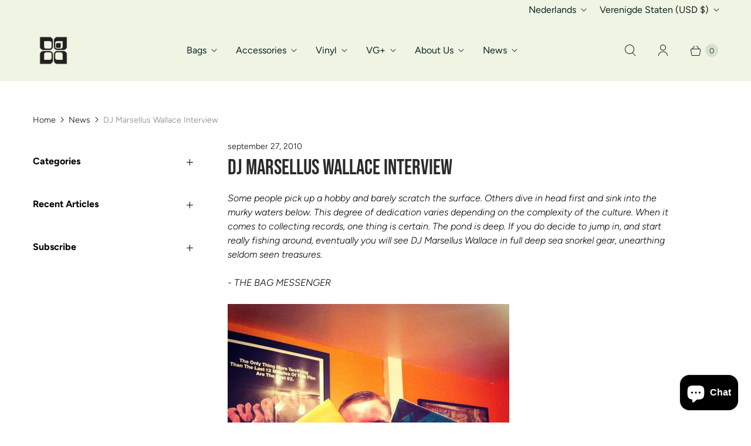

--- FILE ---
content_type: text/html; charset=utf-8
request_url: https://www.tucker-bloom.com/nl/cart?_=1768957195863&view=_drawer
body_size: 380
content:
<div id="shopify-section-template--22870022422805__main" class="shopify-section">
<template data-data>
  {
    "item_count": 0
  }
</template>

<template data-html="content">
  <div class="cart-drawer__header">
    <h2 class="drawer-header__heading">Cart</h2>
    <button class="drawer-header__close" data-cart-drawer-close>
      <svg width="14" height="14" viewBox="0 0 14 14" fill="none" xmlns="http://www.w3.org/2000/svg">
        <path d="M1 13L13 1M13 13L1 1" stroke="black" stroke-linecap="round" stroke-linejoin="round"/>
      </svg>
    </button>
  </div>
  
    <p class="cart-drawer__empty">
      Your Cart is Empty
    </p>
  
</template>
</div>

--- FILE ---
content_type: text/css
request_url: https://www.tucker-bloom.com/cdn/shop/t/135/assets/custom.css?v=36906936528122967551765458669
body_size: 387
content:
.richtext-section--parallax{overflow:hidden}.richtext-section__image--parallax{width:100%;min-height:400px;background-size:cover;background-position:center;background-repeat:no-repeat;background-attachment:fixed;display:block}@media screen and (max-width: 767px){.richtext-section__image--parallax{display:none}.richtext-section__image--mobile{display:block}}@media screen and (min-width: 768px){.richtext-section__image--mobile{display:none}.product__record-sample{margin-top:30px;margin-bottom:15px}}.product__record-sample{margin-top:20px;margin-bottom:15px}.moreless-button{display:none}.product-gallery__wrapper{position:relative;overflow:hidden;max-width:100%}.custom-gallery__wrapper{transition:opacity .2s ease-in-out;will-change:opacity;position:relative;isolation:isolate;user-select:none;-webkit-user-select:none;-moz-user-select:none;-ms-user-select:none}.custom-gallery__wrapper.updating{opacity:0;pointer-events:none}.custom-gallery__wrapper .swiper-slide{display:flex;align-items:center;justify-content:center}.custom-gallery__wrapper .swiper-slide{position:relative;overflow:hidden;cursor:zoom-in}.custom-gallery__wrapper .swiper-slide.zoom-active{cursor:zoom-out}.custom-gallery__wrapper .mySwiper .swiper-slide{cursor:pointer}.custom-gallery__wrapper .swiper-slide img{width:100%;height:auto;display:block;object-fit:cover;-webkit-user-select:none;user-select:none;-webkit-user-drag:none;transition:transform .1s ease-out;transform-origin:center center}@media screen and (max-width: 1024px){.custom-gallery__wrapper .swiper-slide{cursor:default}.custom-gallery__wrapper .swiper-slide img{transition:none}}@media screen and (min-width: 768px){.mySwiper .swiper-slide{height:100px;overflow:hidden}.mySwiper .swiper-slide img{height:100%}}.mySwiper .swiper-slide{border:1px solid transparent}.mySwiper .swiper-slide img{object-fit:cover;display:block;width:100%}.mySwiper .swiper-slide.swiper-slide-thumb-active{border:1px solid #000}.swiper.mySwiper{padding-top:15px;padding-bottom:15px;transition:opacity .15s ease-in-out}.swiper.mySwiper2{transition:opacity .15s ease-in-out}.swiper.mySwiper2 img{display:block;width:100%;height:auto;object-fit:cover}.swiper.mySwiper2 .swiper-button-next,.swiper.mySwiper2 .swiper-button-prev{width:40px;height:40px;background-color:#fff;border-radius:50%;box-shadow:0 4px 16px 1px #0003;transition:opacity .2s ease-in-out,transform .2s ease-in-out;user-select:none;-webkit-user-select:none;-webkit-user-drag:none;cursor:pointer}:is(.swiper.mySwiper2 .swiper-button-next,.swiper.mySwiper2 .swiper-button-prev) svg{width:15px;height:15px;stroke:#000;stroke-width:.5px;pointer-events:none}.swiper.mySwiper2 .swiper-button-prev{left:15px}.swiper.mySwiper2 .swiper-button-prev svg{margin-left:-2px}.swiper.mySwiper2 .swiper-button-next{right:15px}.swiper.mySwiper2 .swiper-button-next svg{margin-right:-2px}.hidden-image.swiper-slide{display:none}@media screen and (max-width: 767px){.swiper.mySwiper2 .swiper-button-prev{left:5px}.swiper.mySwiper2 .swiper-button-prev svg{margin-left:-2px}.swiper.mySwiper2 .swiper-button-next{right:5px}.swiper.mySwiper2 .swiper-button-next svg{margin-right:-2px}.swiper.mySwiper2 .swiper-button-next,.swiper.mySwiper2 .swiper-button-prev{width:30px;height:30px}:is(.swiper.mySwiper2 .swiper-button-next,.swiper.mySwiper2 .swiper-button-prev) svg{width:12px;height:12px;pointer-events:none}}.engraving-options{margin-bottom:1.5rem}.engraving-input-wrapper{margin-top:1rem}.engraving-text-input{width:100%;padding:.75rem;border:1px solid #d0d0d0;border-radius:4px;font-size:.95rem;transition:border-color .2s}.engraving-text-input:focus{outline:none;border-color:#333}.engraving-note{display:block;margin-top:.5rem;color:#666;font-size:.85rem}.item-info__engraving{font-size:.8125rem;margin-top:.25rem}.item-info__engraving-label{font-weight:600}.product__description{margin-top:30px}.product__description .accordion{margin:0}.product__description #panel-tab2 ul{margin-top:0}.product__description .active small{margin-top:10px}.product__description a:visited{color:#000}.product-custom-info{margin:1rem 0}.product-custom-info__row{display:flex;gap:.75rem;align-items:flex-start}.product-custom-info__icon{flex-shrink:0;width:13px;height:13px}.product-custom-info__icon svg{width:100%;height:100%;fill:var(--success-green, #56ad6a)}.product-custom-info__content{flex:1;font-size:.875rem;line-height:1.5}.product-custom-info__content p{margin:0 0 .5rem}.product-custom-info__content p:last-child{margin-bottom:0}.product-custom-info__content strong{font-weight:600}
/*# sourceMappingURL=/cdn/shop/t/135/assets/custom.css.map?v=36906936528122967551765458669 */
